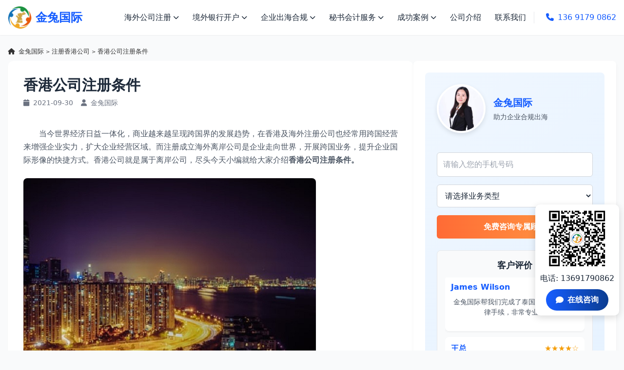

--- FILE ---
content_type: text/html; charset=UTF-8
request_url: https://www.jintuguoji.com/515.html
body_size: 13472
content:
<!DOCTYPE html>
<html lang="zh-CN">
  <head>
  <meta charset="UTF-8">
  <meta name="viewport" content="width=device-width, initial-scale=1.0">
  <title>
  香港公司注册条件-金兔国际  </title>
  <meta name="keywords" content="注册香港公司" />
<meta name="description" content="　　当今世界经济日益一体化，商业越来越呈现跨国界的发展趋势，在香港及海外注册公司也经常用跨国经营来增强企业实力，扩大企业经营区域。而注册成立海外离岸公司是企业走向世界，开展跨国业务，提升企业国际形像的快捷方式。香港公司就是属于离岸公司，尽头今天小编就给大家介绍香港公司注册条件。 　　香港公..." />
    <link rel="shortcut icon" href="https://www.jintuguoji.com/favicon.ico" type="image/x-icon" />
  <script src="https://cdn.tailwindcss.com"></script>
  <link href="https://cdnjs.cloudflare.com/ajax/libs/font-awesome/6.7.2/css/all.min.css" rel="stylesheet">
  <script>
    tailwind.config = {
      theme: {
        extend: {
          colors: {
            primary: '#165DFF',
            secondary: '#FFD700',
            dark: '#1D2939',
            light: '#F9FAFB'
          },
          fontFamily: {
            inter: ['Inter', 'system-ui', 'sans-serif'],
          },
        },
      }
    }
  </script>
  <style type="text/tailwindcss">

    @layer utilities {
               /* 保持原有样式不变 */
       .content-auto {
        content-visibility: auto;
      }

      .text-shadow {
        text-shadow: 0 2px 4px rgba(0, 0, 0, 0.1);
      }

      .transition-navbar {
        transition: background-color 0.3s, box-shadow 0.3s;
      }

      .scrollbar-hide {
        -ms-overflow-style: none;
        scrollbar-width: none;
      }

      .scrollbar-hide::-webkit-scrollbar {
        display: none;
      }

      .animate-fadeIn {
        animation: fadeIn 0.5s ease-in-out;
      }

      @keyframes fadeIn {
        from {
          opacity: 0;
        }

        to {
          opacity: 1;
        }
      }

      .fixed-banner {
        position: fixed;
        bottom: 0;
        left: 0;
        right: 0;
        z-index: 50;
        background: rgba(255, 255, 255, 0.95);
        box-shadow: 0 -2px 10px rgba(0, 0, 0, 0.1);
      }

      /* 新添加的样式 */
      .dropdown-content {
        display: none;
        position: absolute;
        background-color: white;
        min-width: 200px;
        box-shadow: 0px 8px 16px 0px rgba(0, 0, 0, 0.2);
        z-index: 1;
        border-radius: 0.375rem;
      }

      .dropdown:hover .dropdown-content,
      .dropdown.active .dropdown-content {
        display: block;
      }

      .service-item {
        display: flex;
        flex-direction: column;
      }

      .service-item img {
        width: 100%;
        height: 160px;
        object-fit: cover;
        border-radius: 0.5rem 0.5rem 0 0;
      }

      .certificate-slide {
        position: relative;
        overflow: hidden;
        height: 300px;
      }

      .certificate-item {
        position: absolute;
        width: 100%;
        transition: transform 0.8s ease-in-out;
      }

      .testimonial-container {
        position: relative;
        height: 180px;
        overflow: hidden;
      }

      .testimonial-item {
        position: absolute;
        width: 100%;
        transition: transform 0.8s ease-in-out;
      }

      .promise-container {
        background: white;
        border-radius: 0.5rem;
        box-shadow: 0 4px 6px rgba(0, 0, 0, 0.1);
        padding: 20px;
        display: flex;
        align-items: center;
        height: 100%;
      }

      .promise-icon {
        margin-right: 20px;
        flex-shrink: 0;
      }

      .consultation-box {
        position: fixed;
        right: 20px;
        bottom: 20px;
        z-index: 100;
        background: white;
        border-radius: 10px;
        box-shadow: 0 4px 15px rgba(0, 0, 0, 0.15);
        padding: 15px;
        display: flex;
        flex-direction: column;
        align-items: center;
      }

      .consultation-btn {
        background: linear-gradient(to right, #165DFF, #0b3d91);
        color: white;
        border: none;
        padding: 10px 20px;
        border-radius: 30px;
        font-weight: bold;
        cursor: pointer;
        transition: all 0.3s;
        display: flex;
        align-items: center;
        margin-top: 10px;
      }

      .consultation-btn:hover {
        transform: translateY(-3px);
        box-shadow: 0 5px 15px rgba(22, 93, 255, 0.4);
      }

      .consultation-btn i {
        margin-right: 8px;
      }

      .mobile-submenu {
        display: none;
        background: #f9f9f9;
        padding-left: 30px;
      }

      .mobile-submenu.active {
        display: block;
      }

      .mobile-submenu a {
        display: block;
        padding: 10px 15px;
        border-bottom: 1px solid #eee;
      }
	  	   /* 新的悬浮咨询框样式 */
      .new-consultation-box {
        position: fixed;
        right: 10px;
        bottom: 10%;
        z-index: 100;
        background: white;
        border-radius: 10px;
        box-shadow: 0 4px 15px rgba(0, 0, 0, 0.15);
        padding: 10px;
        display: flex;
        flex-direction: column;
        align-items: center;
      }
 @media (max-width: 767px) {
	 .new-consultation-box {display:none;}
 }
      .new-consultation-box img {
        width: 120px;
        height: 120px;
        margin-bottom: 10px;
      }

      .new-consultation-box p {
        margin-bottom: 10px;
		
      }

      .new-consultation-btn {
        background: linear-gradient(to right, #165DFF, #0b3d91);
        color: white;
        border: none;
        padding: 10px 20px;
        border-radius: 30px;
        font-weight: bold;
        cursor: pointer;
        transition: all 0.3s;
        display: flex;
        align-items: center;
      }

      .new-consultation-btn:hover {
        transform: translateY(-3px);
        box-shadow: 0 5px 15px rgba(22, 93, 255, 0.4);
      }

      .new-consultation-btn i {
        margin-right: 8px;
      }
 .yinyong{padding-left:15px; font-size:15px; color:#666; border-left:5px solid #f3f3f3 ;}
.yinyong p{font-size:15px; line-height:1.4;color:#666;}	  
	        /* 文章页面样式 */
		.breadcrumb{font-size:.8rem;margin-bottom:10px;color:#333333;}
		.breadcrumb a {
		  color: #333333;
		}
		.breadcrumb a:hover {
		  text-decoration: underline;
		}
		
		.truncate {
		  overflow: hidden;
		  text-overflow: ellipsis;
		  white-space: nowrap;
		}
      .article-content h3 { font-size: 1.5rem; font-weight: 600; margin-top: 2rem; margin-bottom: 1rem; padding-bottom: 0.5rem; border-bottom: 1px solid #e5e7eb; color: #1d2939; background: url(/img/a-right.png) no-repeat left center;}
      .article-content p { margin-bottom: 1.25rem; line-height: 1.7; color: #4b5563; }
      .article-content img { max-width: 100%!important; height: auto; border-radius: 0.5rem; margin: 1.5rem 0; box-shadow: 0 4px 6px rgba(0,0,0,0.05); }
      .article-content .size-full{width:auto;min-width:600px;}
         .article-content a{color:#165DFF;}
      @media (max-width: 767px) {
	  .article-content .size-full{min-width:75%;}
	  .article-content h3{font-size:1.2rem; background:none;padding-left:0;}
 }
      .article-content ul { list-style-type: disc; padding-left: 1.5rem; margin-bottom: 1.5rem; }
      .article-content li { margin-bottom: 0.5rem; line-height: 1.7; }
      .article-content blockquote { border-left: 4px solid #165DFF; background-color: #f9fafb; padding: 1.5rem; margin: 1.5rem 0; border-radius: 0.25rem; }
      .article-content .tags { display: flex; flex-wrap: wrap; gap: 0.5rem; margin-top: 2rem; }
      .article-content .tag { background-color: #e0f2fe; color: #165DFF; padding: 0.25rem 0.75rem; border-radius: 9999px; font-size: 0.875rem; }
      .article-nav { display: flex; justify-content: space-between; margin-top: 2rem; padding-top: 1.5rem; border-top: 1px solid #e5e7eb; }
      .article-nav a { color: #165DFF; font-weight: 500; }
      
      /* 边栏样式 */
      .sidebar-widget { background: white; border-radius: 0.5rem; box-shadow: 0 4px 6px rgba(0,0,0,0.05); padding: 1.5rem; margin-bottom: 1.5rem; }
      .sidebar-widget h3 { font-size: 1.25rem; font-weight: 600; margin-bottom: 1rem; padding-bottom: 0.5rem; border-bottom: 2px solid #165DFF; color: #1d2939; }
      .consultant-card { text-align: center; padding: 1.5rem; background: linear-gradient(135deg, #f0f7ff, #e6f2ff); border-radius: 0.5rem; margin-bottom: 1.5rem; }
      .consultant-card img { width: 100px; height: 100px; border-radius: 50%; object-fit: cover; border: 4px solid white; box-shadow: 0 4px 10px rgba(0,0,0,0.1); margin: 0 auto 1rem; }
      .consultant-card h4 { font-size: 1.5rem; font-weight: 700; color: #165DFF; margin-bottom: 0.5rem; }
      .consultant-card p { color: #4b5563; margin-bottom: 1rem; }
      .service-list { display: grid; grid-template-columns: repeat(2, 1fr); gap: 0.75rem; }
      .service-list a { display: block; padding: 0.75rem; background: #f9fafb; border-radius: 0.375rem; color: #4b5563; font-size: 0.875rem; text-align: center; transition: all 0.3s; }
      .service-list a:hover { background: #e0f2fe; color: #165DFF; transform: translateY(-2px); }
      .article-item { display: flex; gap: 1rem; margin-bottom: 1rem; padding-bottom: 1rem; border-bottom: 1px solid #e5e7eb; }
      .article-item:last-child { border-bottom: none; margin-bottom: 0; padding-bottom: 0; }
      .article-item img { width: 80px; height: 60px; object-fit: cover; border-radius: 0.25rem; }
      .article-item .content { flex: 1; }
      .article-item h4 { font-size: 0.95rem; font-weight: 600; margin-bottom: 0.25rem; }
      .article-item .date { font-size: 0.75rem; color: #6b7280; }
      .form-group { margin-bottom: 1rem; }
      .form-group label { display: block; margin-bottom: 0.5rem; font-size: 0.875rem; color: #4b5563; }
      .form-group input, .form-group select { width: 100%; padding: 0.75rem; border: 1px solid #d1d5db; border-radius: 0.375rem; }
      .form-submit { width: 100%; background: linear-gradient(to right, #165DFF, #0b3d91); color: white; border: none; padding: 0.75rem; border-radius: 0.375rem; font-weight: 600; cursor: pointer; transition: all 0.3s; }
      .form-submit:hover { background: linear-gradient(to right, #0b3d91, #165DFF); transform: translateY(-2px); }
      
      /* 客户评价滚动样式 */
      .client-testimonials {
        margin-top: 1.5rem;
        padding: 1rem;
        background: #f9fafb;
        border-radius: 0.5rem;
        border: 1px solid #e5e7eb;
      }
      .client-testimonials h4 {
        font-size: 1.125rem;
        font-weight: 600;
        margin-bottom: 0.75rem;
        color: #1d2939;
        text-align: center;
      }
      .client-testimonials-container {
        height: 180px;
        overflow: hidden;
        position: relative;
      }
      .client-testimonials-slider {
        position: absolute;
        width: 100%;
        transition: transform 0.8s ease-in-out;
      }
      .client-testimonial-item {
        padding: 0.75rem;
        background: white;
        border-radius: 0.5rem;
        box-shadow: 0 2px 4px rgba(0,0,0,0.05);
        margin-bottom: 0.75rem;
      }
      .client-testimonial-header {
        display: flex;
        justify-content: space-between;
        align-items: center;
        margin-bottom: 0.5rem;
      }
      .client-name {
        font-weight: 600;
        color: #165DFF;
      }
      .client-rating {
        color: #f59e0b;
      }
      .client-content {
        font-size: 0.875rem;
        color: #4b5563;
        line-height: 1.5;
      }
      
      /* 客服表单布局修改 */
      .consultant-info {
        display: flex;
        align-items: center;
        margin-bottom: 1.5rem;
      }
      .consultant-image {
        flex-shrink: 0;
        margin-right: 1rem;
      }
      .consultant-text {
        text-align: left;
      }
      .consultant-text h4 {
        font-size: 1.25rem;
        margin-bottom: 0.25rem;
        color: #165DFF;
      }
      .consultant-text p {
        color: #4b5563;
        font-size: 0.875rem;
      }
      
      .form-group {
        margin-bottom: 1rem;
      }
      .form-group input, .form-group select {
        width: 100%;
        padding: 0.75rem;
        border: 1px solid #d1d5db;
        border-radius: 0.375rem;
        background: #fff;
      }
      .form-submit {
        background: linear-gradient(to right, #ff6b35, #ff9e44);
        color: white;
        border: none;
        padding: 0.75rem;
        border-radius: 0.375rem;
        font-weight: 600;
        cursor: pointer;
        transition: all 0.3s;
        width: 100%;
      }
      .form-submit:hover {
        background: linear-gradient(to right, #ff9e44, #ff6b35);
        transform: translateY(-2px);
      }
    }
</style>

<!-- Global site tag (gtag.js) - Google Analytics -->
<!--<script async src="https://www.googletagmanager.com/gtag/js?id=UA-154713009-1"></script>-->
<script>
  window.dataLayer = window.dataLayer || [];
  function gtag(){dataLayer.push(arguments);}
  gtag('js', new Date());

  gtag('config', 'UA-154713009-1');
</script>


<!--google Global site tag (gtag.js) - Google Ads: 685024388 -->
<!--<script async src="https://www.googletagmanager.com/gtag/js?id=AW-685024388"></script>-->
<script>
  window.dataLayer = window.dataLayer || [];
  function gtag(){dataLayer.push(arguments);}
  gtag('js', new Date());
  gtag('config', 'AW-685024388');
</script>

<script>
    window.addEventListener("DOMContentLoaded", function(event) {
         document.querySelectorAll('#contactForm').forEach(function(e){
            e.addEventListener('click',function(){
                gtag('event', 'conversion', {'send_to': 'AW-685024388/fKr1CPyQocYaEITJ0sYC'});
            });
        });
        document.querySelectorAll('.new-consultation-btn').forEach(function(e){
            e.addEventListener('click',function(){
                gtag('event', 'conversion', {'send_to': 'AW-685024388/RCSzCKeJ5aMDEITJ0sYC'});
            });
        });
          document.querySelectorAll('#SendBtn').forEach(function(e){
            e.addEventListener('click',function(){
                gtag('event', 'conversion', {'send_to': 'AW-685024388/ywLCCKSJ5aMDEITJ0sYC'});
            });
        });
        document.querySelectorAll('.g-click').forEach(function(e){
            e.addEventListener('click',function(){
                gtag('event', 'conversion', {'send_to': 'AW-685024388/8jWACKGJ5aMDEITJ0sYC'});
            });
        });

    });
</script>

</head>

<body class="font-inter bg-gray-50 text-dark">

<header id="navbar" class="fixed w-full top-0 z-50 transition-navbar bg-white/95 shadow-sm">
    <div class="container mx-auto px-4 py-3 flex items-center justify-between"> 
    <!-- Logo -->
    <div class="flex items-center"> <a href="https://www.jintuguoji.com"> <img src="https://www.jintuguoji.com/img/hklogo.png" alt="金兔国际Logo - 企业出海服务专家" class="h-12 w-auto"></a> <a href="https://www.jintuguoji.com"><span class="ml-2 text-2xl font-bold text-primary">金兔国际</span></a> </div>

    <div class="md:hidden flex items-center text-primary font-medium"><a href="tel:13691790862"> <i class="fa fa-phone mr-2"></i> <span>136 9179 0862</span> </a></div>
    
  
    <nav class="hidden md:block">
        <ul class="flex items-center space-x-1">
        <li class="relative dropdown"> <a href="https://www.jintuguoji.com/liangongsizhuce/" class="px-3 py-2 flex items-center hover:text-primary transition-colors dropdown-toggle"> 海外公司注册 <i class="fa fa-chevron-down ml-1 text-xs"></i> </a>
            <div class="dropdown-content"> <a href="https://www.jintuguoji.com/xiangganggongsi" class="block px-4 py-2 hover:bg-gray-100" title="注册香港公司">香港公司注册</a> <a href="https://www.jintuguoji.com/thailand/" class="block px-4 py-2 hover:bg-gray-100" title="注册泰国公司">泰国公司注册</a> <a href="https://www.jintuguoji.com/yuenan/" class="block px-4 py-2 hover:bg-gray-100" title="注册越南公司">越南公司注册</a> <a href="https://www.jintuguoji.com/meiguo/" class="block px-4 py-2 hover:bg-gray-100" title="注册美国公司">美国公司注册</a> <a href="https://www.jintuguoji.com/xinjiapo/" class="block px-4 py-2 hover:bg-gray-100">新加坡公司注册</a> <a href="https://www.jintuguoji.com/malaysia/" title="注册马来西亚公司" class="block px-4 py-2 hover:bg-gray-100">马来西亚公司注册</a> <a href="https://www.jintuguoji.com/riben/" class="block px-4 py-2 hover:bg-gray-100">日本公司注册</a> <a href="https://www.jintuguoji.com/hanguo/" class="block px-4 py-2 hover:bg-gray-100">韩国公司注册</a> <a href="https://www.jintuguoji.com/kaiman/" class="block px-4 py-2 hover:bg-gray-100">开曼公司注册</a> <a href="https://www.jintuguoji.com/bvi/" class="block px-4 py-2 hover:bg-gray-100">BVI公司注册</a> </div>
          </li>
        
      
        <li class="relative dropdown"> <a href="https://www.jintuguoji.com/yinxingkaihu/" class="px-3 py-2 flex items-center hover:text-primary transition-colors dropdown-toggle"> 境外银行开户 <i class="fa fa-chevron-down ml-1 text-xs"></i> </a>
            <div class="dropdown-content"> <a href="https://www.jintuguoji.com/yinxingkaihu/" class="block px-4 py-2 hover:bg-gray-100">香港银行开户</a> <a href="javascript:void(0);" onclick="openZoosUrl();" class="block px-4 py-2 hover:bg-gray-100">美国银行开户</a> <a href="https://www.jintuguoji.com/sgkaihu/" class="block px-4 py-2 hover:bg-gray-100">新加坡银行开户</a>  </div>
          </li>
        

        <li class="relative dropdown"> <a href="" class="px-3 py-2 flex items-center hover:text-primary transition-colors dropdown-toggle"> 企业出海合规 <i class="fa fa-chevron-down ml-1 text-xs"></i> </a>
            <div class="dropdown-content"> <a href="https://www.jintuguoji.com/odi/" class="block px-4 py-2 hover:bg-gray-100"  title="odi境外投资备案">境外投资备案</a> <a href="javascript:void(0);" onclick="openZoosUrl();" class="block px-4 py-2 hover:bg-gray-100">海外财税合规</a> <a href="https://www.jintuguoji.com/vie/" class="block px-4 py-2 hover:bg-gray-100"  title="海外公司架构搭建">VIE架构搭建</a> <a href="javascript:void(0);" onclick="openZoosUrl();" class="block px-4 py-2 hover:bg-gray-100">海外市场调研</a> </div>
          </li>
 
        <li class="relative dropdown"> <a href="" class="px-3 py-2 flex items-center hover:text-primary transition-colors dropdown-toggle"> 秘书会计服务 <i class="fa fa-chevron-down ml-1 text-xs"></i> </a>
            <div class="dropdown-content"> <a href="https://www.jintuguoji.com/shenji/" title="香港公司审计" class="block px-4 py-2 hover:bg-gray-100">代理做账审计</a> <a href="https://www.jintuguoji.com/xianggangnianshen/"  title="香港公司年审" class="block px-4 py-2 hover:bg-gray-100">香港公司年审</a> <a href="javascript:void(0);" onclick="openZoosUrl();" class="block px-4 py-2 hover:bg-gray-100">海外财税合规</a> </div>
          </li>
        
      
        <li class="relative dropdown"> <a href="https://www.jintuguoji.com/chenggonganli/" class="px-3 py-2 flex items-center hover:text-primary transition-colors dropdown-toggle"> 成功案例 <i class="fa fa-chevron-down ml-1 text-xs"></i> </a>
            <div class="dropdown-content"> <a href="https://www.jintuguoji.com/case/liangongsi-case" title="海外公司注册案例" class="block px-4 py-2 hover:bg-gray-100">海外公司注册</a> <a href="https://www.jintuguoji.com/case/odi-case" title="odi备案案例" class="block px-4 py-2 hover:bg-gray-100">odi备案</a>  <a href="https://www.jintuguoji.com/case/hkgongsianli" title="香港公司注册案例" class="block px-4 py-2 hover:bg-gray-100">香港公司注册</a> <a href="https://www.jintuguoji.com/case/hkkaihu-case" title="境外银行开户案例" class="block px-4 py-2 hover:bg-gray-100">境外银行开户</a> </div>
          </li>
        

        <li> <a href="https://www.jintuguoji.com/gongsijieshao/"  title="金兔国际公司介绍" class="px-3 py-2 hover:text-primary transition-colors">公司介绍</a> </li>
        
  
        <li> <a href="https://www.jintuguoji.com/lianxiwomen/"  title="金兔国际联系方式" class="px-3 py-2 hover:text-primary transition-colors">联系我们</a> </li>
        

        <li class="ml-6 pl-6 border-l border-gray-200"> <a href="tel:13691790862" class="text-primary font-medium hover:underline"> <i class="fa fa-phone mr-2"></i>136 9179 0862 </a> </li>
      </ul>
      </nav>
    

    <button id="menuBtn" class="md:hidden text-dark focus:outline-none"> <i class="fa fa-bars text-2xl"></i> </button>
  </div>
    

    <div id="mobileMenu" class="md:hidden bg-white shadow-md hidden">
    <ul class="py-2">
        <li class="border-b border-gray-100"> <a href="https://www.jintuguoji.com/liangongsizhuce/" class="block px-4 py-3 hover:bg-gray-50 flex justify-between items-center mobile-menu-toggle"
            data-target="submenu1"> 海外公司注册 <i class="fa fa-chevron-down"></i> </a>
        <div class="mobile-submenu" id="submenu1"> <a href="https://www.jintuguoji.com/xiangganggongsi" title="香港公司注册">香港公司注册</a> <a href="https://www.jintuguoji.com/thailand/" title="泰国公司注册">泰国公司注册</a> <a href="https://www.jintuguoji.com/yuenan/">越南公司注册</a> <a href="https://www.jintuguoji.com/meiguo/">美国公司注册</a> <a href="https://www.jintuguoji.com/xinjiapo/">新加坡公司注册</a> <a href="https://www.jintuguoji.com/malaysia/">马来西亚公司注册</a> <a href="https://www.jintuguoji.com/riben/">日本公司注册</a> <a href="https://www.jintuguoji.com/hanguo/">韩国公司注册</a> <a href="https://www.jintuguoji.com/kaiman/">开曼公司注册</a> <a href="https://www.jintuguoji.com/bvi/">BVI公司注册</a> </div>
      </li>
        <li class="border-b border-gray-100"> <a href="https://www.jintuguoji.com/yinxingkaihu/" class="block px-4 py-3 hover:bg-gray-50 flex justify-between items-center mobile-menu-toggle"
            data-target="submenu2"> 境外银行开户 <i class="fa fa-chevron-down"></i> </a>
        <div class="mobile-submenu" id="submenu2"> <a href="https://www.jintuguoji.com/yinxingkaihu/" class="block px-4 py-2 hover:bg-gray-100">香港银行开户</a> <a href="javascript:void(0);" onclick="openZoosUrl();" class="block px-4 py-2 hover:bg-gray-100">美国银行开户</a> <a href="https://www.jintuguoji.com/sgkaihu/" class="block px-4 py-2 hover:bg-gray-100">新加坡银行开户</a>  </div>
      </li>
        <li class="border-b border-gray-100"> <a  href="javascript:;" rel="nofollow"  class="block px-4 py-3 hover:bg-gray-50 flex justify-between items-center mobile-menu-toggle"
            data-target="submenu3"> 企业出海合规 <i class="fa fa-chevron-down"></i> </a>
        <div class="mobile-submenu" id="submenu3"> <a href="https://www.jintuguoji.com/odi/" title="境外投资备案" class="block px-4 py-2 hover:bg-gray-100">境外投资备案</a> <a href="javascript:void(0);" onclick="openZoosUrl();" class="block px-4 py-2 hover:bg-gray-100">海外财税合规</a> <a href="https://www.jintuguoji.com/vie/" class="block px-4 py-2 hover:bg-gray-100">VIE架构搭建</a> <a href="javascript:void(0);" onclick="openZoosUrl();" class="block px-4 py-2 hover:bg-gray-100">海外市场调研</a>  </div>
      </li>
        <li class="border-b border-gray-100"> <a href="javascript:;" rel="nofollow" class="block px-4 py-3 hover:bg-gray-50 flex justify-between items-center mobile-menu-toggle"
            data-target="submenu4"> 秘书会计服务 <i class="fa fa-chevron-down"></i> </a>
        <div class="mobile-submenu" id="submenu4"> <a href="https://www.jintuguoji.com/shenji/">代理做账审计</a> <a href="https://www.jintuguoji.com/xianggangnianshen/">香港公司年审</a> <a href="https://www.jintuguoji.com/haiwaicaishuihegui/">海外财税合规</a> </div>
      </li>
        <li class="border-b border-gray-100"> <a href="https://www.jintuguoji.com/chenggonganli/" class="block px-4 py-3 hover:bg-gray-50 flex justify-between items-center mobile-menu-toggle"
            data-target="submenu5"> 成功案例 <i class="fa fa-chevron-down"></i> </a>
        <div class="mobile-submenu" id="submenu5"><a href="https://www.jintuguoji.com/case/liangongsi-case" title="海外公司注册案例" class="block px-4 py-2 hover:bg-gray-100">海外公司注册</a> <a href="https://www.jintuguoji.com/case/odi-case" title="odi备案案例" class="block px-4 py-2 hover:bg-gray-100" title="odi备案">odi备案</a>  <a href="https://www.jintuguoji.com/case/hkgongsianli" title="香港公司注册案例" class="block px-4 py-2 hover:bg-gray-100">香港公司注册</a> <a href="https://www.jintuguoji.com/case/hkkaihu-case" title="境外银行开户案例" class="block px-4 py-2 hover:bg-gray-100">境外银行开户</a></div>
      </li>
        <li class="border-b border-gray-100"> <a href="https://www.jintuguoji.com/gongsijieshao/" title="金兔国际公司介绍" class="block px-4 py-3 hover:bg-gray-50">公司介绍</a> </li>
        <li> <a href="https://www.jintuguoji.com/lianxiwomen/" title="金兔国际联系方式" class="block px-4 py-3 hover:bg-gray-50">联系我们</a> </li>
      </ul>
  </div>
  </header>
<main class="pt-16">
  <div class="container mx-auto px-4 py-8">
        <div class="breadcrumb">
            <i class="fa fa-home mr-1"></i>
            <a href="https://www.jintuguoji.com">金兔国际</a> <small>></small> <a href="https://www.jintuguoji.com/xiangganggongsi">注册香港公司</a> <small>></small> 香港公司注册条件        </div>
    <div class="flex flex-col lg:flex-row gap-8">
   
      <div class="w-full lg:w-2/3">
        <article class="bg-white rounded-xl shadow-sm p-6 md:p-8 article-content">
          <h1 class="text-3xl mb-2 font-bold">香港公司注册条件</h1>
          
          <div class="flex items-center text-gray-500 text-sm mb-10">
            <span class="mr-4"><i class="fa fa-calendar mr-1"></i> 2021-09-30</span>
            <span><i class="fa fa-user mr-1"></i> 金兔国际</span>
          </div>
                    
          <!-- 文章内容 -->
          <div class="article-content">
            <p>
	　　当今世界经济日益一体化，商业越来越呈现跨国界的发展趋势，在香港及海外注册公司也经常用跨国经营来增强企业实力，扩大企业经营区域。而注册成立海外离岸公司是企业走向世界，开展跨国业务，提升企业国际形像的快捷方式。香港公司就是属于离岸公司，尽头今天小编就给大家介绍<strong>香港公司注册条件。</strong></p>
<p style="text-align: center;">
	<strong><img decoding="async" src="https://www.jintuguoji.com/uploads/allimg/200707/2-200FH31K3608.jpg" style="width: 600px; height: 398px;" alt="香港公司注册条件" /></strong></p>
<h3>
	<strong>　　香港公司注册条件</strong></h3>
<p>
	　　1、公司名称</p>
<p>
	　　香港《公司条例》对公司名称的一般规定如下：</p>
<p>
	　　(a)、公司可使用英文名称、中文名称、英文名称与中文名称同时注册，但不得使用英文与中文组合而成的名称</p>
<p>
	　　(b)、公司英文名称必须以&ldquo;Limited&rdquo;结尾，中文名称必须以&ldquo;有限公司&rdquo;结尾。</p>
<p>
	　　如公司名称包含以下的字及词，必须先获得行政长官同意才可使用：</p>
<p>
	　　(01)Building society　(02)Chamber of commerce　(03)Cooperative　(04)Kaifong　(05)Mass transit　(06)Underground railway　(07)Municipal　(08)Tourist association　(09)Trustee　(10)Savings　(11)市政　(12)地下铁路　(13)地铁　(14)合作　(15)受托　(16)建屋合作社　(17)受托人　(18)商会　(19)信托　(20)旅游协会　(21)街坊　(22)总商会　(23)储蓄</p>
<p>
	　　2、公司股东 (至少一位)</p>
<p>
	　　3、公司董事 (至少一位)</p>
<p>
	　　股东及董事可以是同一个主体，此主体可以是自然人或有限公司。</p>
<p>
	　　自然人可为任何国籍人士，但必须年满18周岁 (未解除破产令的破产人或精神不健全者除外)</p>
<p>
	　　有限公司可为任何注册地的有限公司</p>
<p>
	　　4、法定秘书 (必须是香港公司或香港人)</p>
<p>
	　　5、商业注册地址 (必须是香港地址)</p>
<p>
	　　用于接收政府公函及通知，公司无须特别租购专门物业，但不得只用邮政信箱作为商业注册地址。</p>
<p>
	　　6、注册资本 (香港公司法规定：标准注册资本为10,000港币)</p>
<h3>
	　　注册香港公司所需资料</h3>
<p>
	　　1、公司名称;</p>
<p>
	　　2、注册资本 (香港公司法规定：标准注册资本为10,000港币)</p>
<p>
	　　3、股东和董事身份证明复印件;</p>
<p>
	　　4、各股东持股比例;</p>
<p>
	　　5、股东和董事的常住地址及联系方式;</p>
<p style="text-align: center;">
	<img decoding="async" src="https://www.jintuguoji.com/uploads/allimg/200707/2-200FH31SK61.jpg" style="width: 600px; height: 321px;" alt="香港公司注册条件" /></p>
<h3>
	　　香港公司注册全套法定资料</h3>
<p>
	　　根据《香港公司法定条例》第32章规定，公司成立后的全套法定资料如下：</p>
<p>
	　　1、公司注册证书</p>
<p>
	　　2、商业登记证 (从公司成立日起为期一年的有效期，按年续期)</p>
<p>
	　　3、《组织大纲及章程细则》 (一般为18册)</p>
<p>
	　　4、公司原子章及签名章 (各1枚，用以签署支票或其他文件)</p>
<p>
	　　5、公司钢印 (1枚)</p>
<p>
	　　6、股票簿</p>
<p>
	　　7、公司法定文件簿 (statutory book)，其中包括：</p>
<p>
	　　(a) 会议记录簿 (minutes book)</p>
<p>
	　　(b) 股东登记册 (register of members)</p>
<p>
	　　(c) 股份转让登记册 (register of transfer)</p>
<p>
	　　(d) 董事登记册 (register of directors)</p>
<p>
	　　(e) 公司秘书登记册 (register of secretaries)</p>
<p>
	　　(f) 抵押登记册 (register of charges)</p>
<p>
	　　8、以上文件配有一个&quot;珍贵硬盒&quot;,俗称&quot;绿盒&quot;</p>
<p>
	<strong>　　深圳金兔国际商务有限公司</strong></p>
<p>
	　　金兔国际是一家香港秘书持牌公司，专业代理注册香港公司、海外离岸公司，香港公司开户无需过港，视频开户，审计报税，公司年审，出口报税等。</p>
<p>
	　　上述就是小编给大家介绍的&ldquo;<strong>香港公司注册条件</strong>&rdquo;相关内容，如果大家想要了解更多的话，随时都可以咨询我们金兔国际在线客服。</p>
          </div>
          
          <!-- 标签 -->
          <div class="tags">
                      </div>
          
          <!-- 文章导航 -->
          <div class="article-nav">
            <div class="prev-post"><a href="https://www.jintuguoji.com/659.html" rel="prev"><i class="fa fa-arrow-left mr-2"></i> 香港公司业务性质（经营范围）参考</a></div>
            <div class="next-post"><a href="https://www.jintuguoji.com/331.html" rel="next">注册香港公司中有限和无限公司的区别 <i class="fa fa-arrow-right ml-2"></i></a></div>
          </div>
          <section class="py-8">
    <div class="container mx-auto">
        <h3 class="text-xl mb-12 pl-5">专业团队服务</h3>
        <div class="professional-consultants">
            <div class="grid grid-cols-2 md:grid-cols-4 gap-6">
                <div class="bg-white rounded-lg shadow-sm overflow-hidden hover:shadow-md transition-shadow">
                    <img src="https://www.jintuguoji.com/img/index/images/adviser01.jpg" alt="金兔国际企业出海顾问" class="w-full h-62 object-cover">
                    <div class="p-2">
                        <h4 class="text-lg font-semibold mb-1">Lucky Lee</h4>
                        <p class="text-gray-600 text-sm mb-4">12年海外公司注册经验，帮助600+企业合规出海</p>
                        <a href="javascript:void(0);" onclick="openZoosUrl();" rel="nofollow" class="inline-block  text-primary font-medium hover:underline"> 立即咨询 <i class="fa fa-arrow-right ml-1"></i> </a>
                    </div>
                </div>
                
             
                <div class="bg-white rounded-lg shadow-sm overflow-hidden hover:shadow-md transition-shadow">
                    <img src="https://www.jintuguoji.com/img/index/images/adviser02.jpg" alt="金兔国际东南亚公司注册顾问" class="w-full h-62 object-cover">
                    <div class="p-2">
                        <h4 class="text-lg font-semibold mb-1">Mila</h4>
                        <p class="text-gray-400 text-sm mb-4">8年海外财税经验，精通香港、泰国东南亚国际税务规划</p>
                        <a href="javascript:void(0);" onclick="openZoosUrl();" rel="nofollow" class="inline-block text-primary font-medium hover:underline"> 立即咨询 <i class="fa fa-arrow-right ml-1"></i> </a>
                    </div>
                </div>
            
                <div class="bg-white rounded-lg shadow-sm overflow-hidden hover:shadow-md transition-shadow">
                    <img src="https://www.jintuguoji.com/img/index/images/adviser03.jpg" alt="金兔国际odi备案顾问" class="w-full h-62 object-cover">
                    <div class="p-2">
                        <h4 class="text-lg font-semibold mb-1">Bella</h4>
                        <p class="text-gray-400 text-sm mb-4">10年企业出海经验，擅长ODI备案、VIE架构、海外公司注册</p>
                        <a href="javascript:void(0);" onclick="openZoosUrl();" rel="nofollow" class="inline-block text-primary font-medium hover:underline"> 立即咨询 <i class="fa fa-arrow-right ml-1"></i> </a>
                    </div>
                </div>
                
           
                <div class="bg-white rounded-lg shadow-sm overflow-hidden hover:shadow-md transition-shadow">
                    <img src="https://www.jintuguoji.com/img/index/images/adviser04.jpg" alt="金兔国际境外银行开户顾问" class="w-full h-62 object-cover">
                    <div class="p-2">
                        <h4 class="text-lg font-semibold mb-1">Tree Lee</h4>
                        <p class="text-gray-400 text-sm mb-4">11年境外银行开户经验，熟悉全球主要银行政策</p>
                        <a href="javascript:void(0);" onclick="openZoosUrl();" rel="nofollow" class="inline-block text-primary font-medium hover:underline"> 立即咨询 <i class="fa fa-arrow-right ml-1"></i> </a>
                    </div>
                </div>
          
                <div class="bg-white rounded-lg shadow-sm overflow-hidden hover:shadow-md transition-shadow">
                    <img src="https://www.jintuguoji.com/img/index/images/adviser05.jpg" alt="金兔国际越南公司注册顾问" class="w-full h-62 object-cover">
                    <div class="p-2">
                        <h4 class="text-lg font-semibold mb-1">Cathy</h4>
                        <p class="text-gray-400 text-sm mb-4">8年东南亚市场经验，专注泰国、越南市场</p>
                        <a href="javascript:void(0);" onclick="openZoosUrl();" rel="nofollow" class="inline-block text-primary font-medium hover:underline"> 立即咨询 <i class="fa fa-arrow-right ml-1"></i> </a>
                    </div>
                </div>
                
          
                <div class="bg-white rounded-lg shadow-sm overflow-hidden hover:shadow-md transition-shadow">
                    <img src="https://www.jintuguoji.com/img/index/images/adviser06.jpg" alt="金兔国际泰国公司注册顾问" class="w-full h-62 object-cover">
                    <div class="p-2">
                        <h4 class="text-lg font-semibold mb-1">Emily Liu</h4>
                        <p class="text-gray-400 text-sm mb-4">6年美国、泰国印尼出海经验，精通海外公司业务拓展</p>
                        <a href="javascript:void(0);" onclick="openZoosUrl();" rel="nofollow" class="inline-block text-primary font-medium hover:underline"> 立即咨询 <i class="fa fa-arrow-right ml-1"></i> </a>
                    </div>
                </div>
    
                <div class="bg-white rounded-lg shadow-sm overflow-hidden hover:shadow-md transition-shadow">
                    <img src="https://www.jintuguoji.com/img/index/images/adviser07.jpg" alt="金兔国际海外公司注册顾问" class="w-full h-62 object-cover">
                    <div class="p-2">
                        <h4 class="text-lg font-semibold mb-1">Julia Sung</h4>
                        <p class="text-gray-400 text-sm mb-4">7年欧洲市场经验，擅长美国、英国、德国公司注册</p>
                        <a href="javascript:void(0);" onclick="openZoosUrl();" rel="nofollow" class="inline-block text-primary font-medium hover:underline"> 立即咨询 <i class="fa fa-arrow-right ml-1"></i> </a>
                    </div>
                </div>
                <div class="bg-white rounded-lg shadow-sm overflow-hidden hover:shadow-md transition-shadow">
                    <img src="https://www.jintuguoji.com/img/index/images/adviser08.jpg" alt="金兔国际海外公司注册顾问" class="w-full h-62 object-cover">
                    <div class="p-2">
                        <h4 class="text-lg font-semibold mb-1">Jimmy</h4>
                        <p class="text-gray-400 text-sm mb-4">7年东南亚、日韩出海经验，精通东南亚法律法规</p>
                        <a href="javascript:void(0);" onclick="openZoosUrl();" rel="nofollow" class="inline-block text-primary font-medium hover:underline"> 立即咨询 <i class="fa fa-arrow-right ml-1"></i> </a>
                    </div>
                </div>
            </div>
        </div>
    </div>
</section>
        </article>
         
      </div>
      
      <!-- 右侧边栏 -->
            <script>
       // 表单提交

		document.getElementById('contactForm').addEventListener('submit', function(e) {
			e.preventDefault();
			
			const formData = new FormData(this);
			fetch(this.action, {
				method: 'POST',
				body: formData
			})
			.then(response => response.json())
			.then(data => {
				if (data.status === 'mail_sent') {
					alert('感谢您的留言，我们的顾问将尽快与您联系！');
					this.reset();
				} else {
					alert('提交失败，请重试');
					console.error(data);
				}
			})
			.catch(error => {
				alert('感谢您的留言，我们的顾问将尽快与您联系！');
				console.error('Error:', error);
			});
		});
</script>
<div class="w-full lg:w-1/3"> 
        <div class="sidebar-widget">
          <div class="consultant-card">
            <div class="consultant-info">
              <div class="consultant-image"> <img src="https://www.jintuguoji.com/img/index/images/adviser01.jpg" alt="金兔国际专业顾问" class="w-16 h-16 rounded-full object-cover"> </div>
              <div class="consultant-text">
                <h4>金兔国际</h4>
                <p>助力企业合规出海</p>
              </div>
            </div>
            <form class="mt-4" aid="contactForm" ction="#wpcf7-f6014-o1"  method="post" >
              <input type="hidden" name="_wpcf7" value="6021" />
              <input type="hidden" name="_wpcf7_version" value="6.0.6" />
              <input type="hidden" name="_wpcf7_locale" value="zh_CN" />
              <input type="hidden" name="_wpcf7_unit_tag" value="wpcf7-f6021-o1" />
              <input type="hidden" name="_wpcf7_container_post" value="0" />
              <input type="hidden" name="_wpcf7_posted_data_hash" value="" />
              <input type="hidden" name="text-835" value="文章右侧表单留言" />
              <div class="form-group">
                <input type="tel" id="phone" name="tel-57"  placeholder="请输入您的手机号码" required>
              </div>
              <div class="form-group">
                <select id="service" required>
                  <option value="" name="text-266" disabled selected>请选择业务类型</option>
                  <option value="境外投资备案" name="text-266">境外投资备案（ODI）</option>
                  <option value="香港公司业务" name="text-266">香港公司业务</option>
                  <option value="泰国公司业务" name="text-266">泰国公司业务</option>
                  <option value="越南公司业务" name="text-266">越南公司业务</option>
                  <option value="代理审计报税" name="text-266">代理审计报税</option>
                  <option value="海外公司注册" name="text-266">海外公司注册</option>
                  <option value="海外公司年审" name="text-266">海外公司年审</option>
                  <option value="其他业务" name="text-266">其他业务</option>
                </select>
              </div>
              <button type="submit" class="form-submit">免费咨询专属顾问</button>
            </form>
            
            <!-- 客户评价 -->
            <div class="client-testimonials">
              <h4>客户评价</h4>
              <div class="client-testimonials-container">
                <div class="client-testimonials-slider">
                  <div class="client-testimonial-item">
                    <div class="client-testimonial-header"> <span class="client-name">张先生</span> <span class="client-rating">★★★★★</span> </div>
                    <p class="client-content">服务专业高效，一周就完成了泰国公司注册！</p>
                  </div>
                  <div class="client-testimonial-item">
                    <div class="client-testimonial-header"> <span class="client-name">James Wilson</span> <span class="client-rating">★★★★★</span> </div>
                    <p class="client-content">金兔国际帮我们完成了泰国建厂的所有法律手续，非常专业。</p>
                  </div>
                  <div class="client-testimonial-item">
                    <div class="client-testimonial-header"> <span class="client-name">王总</span> <span class="client-rating">★★★★☆</span> </div>
                    <p class="client-content">泰国公司注册比预想的复杂，多亏有专业团队协助。</p>
                  </div>
                  <div class="client-testimonial-item">
                    <div class="client-testimonial-header"> <span class="client-name">Sophie Martin</span> <span class="client-rating">★★★★★</span> </div>
                    <p class="client-content">BOI申请非常顺利，节省了大量时间和成本。</p>
                  </div>
                  <div class="client-testimonial-item">
                    <div class="client-testimonial-header"> <span class="client-name">李女士</span> <span class="client-rating">★★★★★</span> </div>
                    <p class="client-content">境外投资备案流程清晰，顾问非常耐心解答所有问题。</p>
                  </div>
                  <div class="client-testimonial-item">
                    <div class="client-testimonial-header"> <span class="client-name">Robert Chen</span> <span class="client-rating">★★★★☆</span> </div>
                    <p class="client-content">ODI备案服务专业，流程透明，值得信赖。</p>
                  </div>
                  <div class="client-testimonial-item">
                    <div class="client-testimonial-header"> <span class="client-name">陈经理</span> <span class="client-rating">★★★★★</span> </div>
                    <p class="client-content">香港公司注册+银行开户一站式服务，省心省力！</p>
                  </div>
                  <div class="client-testimonial-item">
                    <div class="client-testimonial-header"> <span class="client-name">Emma Zhang</span> <span class="client-rating">★★★★★</span> </div>
                    <p class="client-content">海外公司注册服务非常专业，顾问响应迅速。</p>
                  </div>
                  <div class="client-testimonial-item">
                    <div class="client-testimonial-header"> <span class="client-name">赵女士</span> <span class="client-rating">★★★★★</span> </div>
                    <p class="client-content">越南公司注册全程指导，文件准备非常专业。</p>
                  </div>
                  <div class="client-testimonial-item">
                    <div class="client-testimonial-header"> <span class="client-name">Michael Liu</span> <span class="client-rating">★★★★☆</span> </div>
                    <p class="client-content">泰国公司注册和银行开户服务高效，推荐！</p>
                  </div>
                  <div class="client-testimonial-item">
                    <div class="client-testimonial-header"> <span class="client-name">刘总</span> <span class="client-rating">★★★★★</span> </div>
                    <p class="client-content">泰国BOI申请+建厂规划一站式服务，完美！</p>
                  </div>
                  <div class="client-testimonial-item">
                    <div class="client-testimonial-header"> <span class="client-name">Olivia Wang</span> <span class="client-rating">★★★★★</span> </div>
                    <p class="client-content">香港公司注册和审计服务专业高效，非常满意。</p>
                  </div>
                </div>
              </div>
            </div>
          </div>
        </div>
        <script>

             // 客户评价滚动效果
    let currentClientIndex = 0;
    const clientTestimonials = document.querySelectorAll('.client-testimonial-item');
    const clientSlider = document.querySelector('.client-testimonials-slider');
    
    if (clientSlider && clientTestimonials.length > 0) {
      const itemHeight = clientTestimonials[0].offsetHeight + 16; // 16px 是margin-bottom
      
      setInterval(() => {
        currentClientIndex = (currentClientIndex + 1) % clientTestimonials.length;
        clientSlider.style.transform = `translateY(-${currentClientIndex * itemHeight}px)`;
      }, 3000);
    }
	  
    let caseIndex = 0;
    const caseContainer = document.querySelector('.customer-case-container');
    const caseItems = document.querySelectorAll('.customer-case-item');
    const itemWidth = caseItems[0].offsetWidth + 32; // 32 是 margin-right 的值

    function prevCase() {
      if (caseIndex > 0) {
        caseIndex--;
        caseContainer.style.transform = `translateX(-${caseIndex * itemWidth}px)`;
      }
    }

    function nextCase() {
      if (caseIndex < caseItems.length - 4) {
        caseIndex++;
        caseContainer.style.transform = `translateX(-${caseIndex * itemWidth}px)`;
      }
    }
        </script> 
        
        <!-- 热门国家/地区 -->
        <div class="sidebar-widget">
          <h3>热门业务</h3>
          <div class="service-list"> <a href="https://www.jintuguoji.com/odi/">ODI境外投资备案</a> <a href="https://www.jintuguoji.com/xiangganggongsi">香港公司注册</a> <a href="https://www.jintuguoji.com/xianggangnianshen/">香港公司年审</a> <a href="https://www.jintuguoji.com/shenji/">香港公司审计报税</a> <a href="https://www.jintuguoji.com/thailand/">泰国公司注册</a> <a href="https://www.jintuguoji.com/yuenan/">越南公司注册</a> <a href="https://www.jintuguoji.com/xinjiapo/">新加坡公司注册</a> <a href="https://www.jintuguoji.com/meiguo/">美国公司注册</a> <a href="https://www.jintuguoji.com/yingguo/">英国公司注册</a> <a href="https://www.jintuguoji.com/riben/">日本公司注册</a> <a href="https://www.jintuguoji.com/indonesia/">印尼公司注册</a> <a href="https://www.jintuguoji.com/malaysia/">马来公司注册</a> <a href="https://www.jintuguoji.com/bvi/">BVI公司注册</a> <a href="https://www.jintuguoji.com/kaiman/">开曼公司注册</a> <a href="https://www.jintuguoji.com/deguo/">德国公司注册</a> <a href="https://www.jintuguoji.com/faguo/">法国公司注册</a> </div>
        </div>
        
        <!-- 相关文章 -->
        <div class="sidebar-widget">
          <h3>相关文章</h3>
          <div class="space-y-4">
                        <div class="related-article">
              <h4 class="text-lg"><a class="text-black" href="https://www.jintuguoji.com/9321.html" class="text-primary hover:text-blue-800">
                2026香港公司注册后税务合规最新政策，持牌秘书代理服务商教你轻松应对                </a></h4>
              <p class="text-gray-400 text-sm">2026年香港税务监管进入数字化与全球化协同管控新阶段，BEPS2.0全球最低税规则全面落地、电子报税强制推行 [&he&hellip;</p>
            </div>
                        <div class="related-article">
              <h4 class="text-lg"><a class="text-black" href="https://www.jintuguoji.com/9319.html" class="text-primary hover:text-blue-800">
                2026年新政落地！香港公司年审流程简化，持牌秘书服务商办理更便捷                </a></h4>
              <p class="text-gray-400 text-sm">2026年香港公司合规监管进入“高效化+严标准”并行阶段，年审领域核心新政正式落地，全程电子化申报全面推行、资 [&he&hellip;</p>
            </div>
                        <div class="related-article">
              <h4 class="text-lg"><a class="text-black" href="https://www.jintuguoji.com/9317.html" class="text-primary hover:text-blue-800">
                2026年香港公司年审逾期后果严重！金兔国际代理服务商教你补救方法                </a></h4>
              <p class="text-gray-400 text-sm">2026年香港公司合规监管持续深化，电子化申报全面推行的同时，年审逾期处罚标准同步上调，逾期记录更纳入跨境信用 [&he&hellip;</p>
            </div>
                        <div class="related-article">
              <h4 class="text-lg"><a class="text-black" href="https://www.jintuguoji.com/9315.html" class="text-primary hover:text-blue-800">
                2026香港公司年审费用明细，正规代理服务商报价无隐藏收费                </a></h4>
              <p class="text-gray-400 text-sm">2026年香港公司合规监管持续深化，年审作为维持公司合法存续的法定程序，其费用透明度与服务规范性直接关联企业经 [&he&hellip;</p>
            </div>
                        <div class="related-article">
              <h4 class="text-lg"><a class="text-black" href="https://www.jintuguoji.com/9313.html" class="text-primary hover:text-blue-800">
                2026年香港公司审计步骤详解，税务合规前提下如何高效出报告                </a></h4>
              <p class="text-gray-400 text-sm">2026年香港税务监管体系持续升级，全面取消零申报制度，强制电子报税覆盖范围扩大，同时全球最低税政策落地实施。 [&he&hellip;</p>
            </div>
                      </div>
        </div>
        
        <!-- 最新发布 -->
        <div class="sidebar-widget">
          <h3>最新发布</h3>
          <div class="space-y-3">
                        <div class="article-item flex justify-between items-center"> <a href="https://www.jintuguoji.com/9219.html" class="text-gray-800 hover:text-primary truncate" style="max-width: 70%;">
              深圳罗湖企业服务平台携手金兔国际ODI备案专家,共建跨境出海全链条服务新生态              </a>
              <div class="article-date text-gray-500 text-sm whitespace-nowrap">2025-12</div>
            </div>
                        <div class="article-item flex justify-between items-center"> <a href="https://www.jintuguoji.com/5964.html" class="text-gray-800 hover:text-primary truncate" style="max-width: 70%;">
              中国企业在泰国注册公司的详细指南              </a>
              <div class="article-date text-gray-500 text-sm whitespace-nowrap">2025-04</div>
            </div>
                        <div class="article-item flex justify-between items-center"> <a href="https://www.jintuguoji.com/5629.html" class="text-gray-800 hover:text-primary truncate" style="max-width: 70%;">
              注册香港公司经验分享              </a>
              <div class="article-date text-gray-500 text-sm whitespace-nowrap">2024-07</div>
            </div>
                        <div class="article-item flex justify-between items-center"> <a href="https://www.jintuguoji.com/5247.html" class="text-gray-800 hover:text-primary truncate" style="max-width: 70%;">
              ODI境外投资备案常见解答              </a>
              <div class="article-date text-gray-500 text-sm whitespace-nowrap">2023-12</div>
            </div>
                        <div class="article-item flex justify-between items-center"> <a href="https://www.jintuguoji.com/9484.html" class="text-gray-800 hover:text-primary truncate" style="max-width: 70%;">
              2026年想开泰国公司？一文读懂注册条件、流程和代理费用              </a>
              <div class="article-date text-gray-500 text-sm whitespace-nowrap">2026-01</div>
            </div>
                        <div class="article-item flex justify-between items-center"> <a href="https://www.jintuguoji.com/9482.html" class="text-gray-800 hover:text-primary truncate" style="max-width: 70%;">
              中国人开办泰国公司最全攻略：条件、流程、费用与代理选择              </a>
              <div class="article-date text-gray-500 text-sm whitespace-nowrap">2026-01</div>
            </div>
                        <div class="article-item flex justify-between items-center"> <a href="https://www.jintuguoji.com/9480.html" class="text-gray-800 hover:text-primary truncate" style="max-width: 70%;">
              中小企业如何高效完成境外投资备案申请？低成本合规出海实战手册              </a>
              <div class="article-date text-gray-500 text-sm whitespace-nowrap">2026-01</div>
            </div>
                      </div>
        </div>
      </div>         </div>
  </div>
  
   <!-- 服务承诺 -->
    <section class="py-16 bg-gray-100">
    <div class="container mx-auto px-4"> 
        <div class="grid grid-cols-1 md:grid-cols-2 lg:grid-cols-4 gap-8"> 

        <div class="promise-container">
            <div class="promise-icon w-16 h-16 bg-primary/10 rounded-full flex items-center justify-center"> <i class="fa-solid fa-yen-sign text-2xl text-primary"></i> </div>
            <div>
            <h3 class="text-xl font-semibold mb-3">价格透明</h3>
            <p class="text-gray-600 text-sm">统一报价，无隐形消费</p>
            <p class="text-gray-600 text-sm">让您的每一分钱都花在明处</p>
          </div>
          </div>
        

        <div class="promise-container">
            <div class="promise-icon w-16 h-16 bg-primary/10 rounded-full flex items-center justify-center"> <i class="fa-solid fa-gauge text-2xl text-primary"></i> </div>
            <div>
            <h3 class="text-xl font-semibold mb-3">专业高效</h3>
            <p class="text-gray-600 text-sm">专业团队，丰富经验</p>
            <p class="text-gray-600 text-sm">快速响应，高效完成各项服务</p>
          </div>
          </div>
        
        <div class="promise-container">
            <div class="promise-icon w-16 h-16 bg-primary/10 rounded-full flex items-center justify-center"> <i class="fa-solid fa-lock text-2xl text-primary"></i> </div>
            <div>
            <h3 class="text-xl font-semibold mb-3">安全保障</h3>
            <p class="text-gray-600 text-sm">严格保密制度，资料不外泄</p>
            <p class="text-gray-600 text-sm">确保您的商业信息安全</p>
          </div>
          </div>
       
        <div class="promise-container">
            <div class="promise-icon w-16 h-16 bg-primary/10 rounded-full flex items-center justify-center"> <i class="fa-regular fa-user text-2xl text-primary"></i> </div>
            <div>
            <h3 class="text-xl font-semibold mb-3">退款无忧</h3>
            <p class="text-gray-600 text-sm">支持7天无理由退款</p>
            <p class="text-gray-600 text-sm">全面保障客户合理权益</p>
          </div>
          </div>
      </div>
      </div>
  </section>  </main>

<!-- 页脚 -->
<footer class="bg-dark text-white pt-16 pb-8">
    <div class="container mx-auto px-4">
    <div class="grid grid-cols-1 md:grid-cols-2 lg:grid-cols-4 gap-10 mb-12"> 
        <!-- 公司信息 -->
        <div>
        <div class="flex items-center mb-6"> <img src="https://www.jintuguoji.com/img/hklogo.png" alt="金兔国际企业出海服务" class="h-12 w-auto"> <span class="ml-2 text-xl font-bold">金兔国际</span> </div>
        <p class="text-gray-400 mb-6"> 助力中国企业合规出海，提供一站式跨境服务，让企业全球化之路更顺畅 </p>
    
      </div>
        
      
        <div>
        <h3 class="text-lg font-semibold mb-6">快速链接</h3>
        <ul class="space-y-3">
            <li><a href="https://www.jintuguoji.com/gongsijieshao/" class="text-gray-400 hover:text-white transition-colors">公司介绍</a></li>
            <li><a href="/case/liangongsi-case" class="text-gray-400 hover:text-white transition-colors">成功案例</a></li>
            <li><a href="/thailand" class="text-gray-400 hover:text-white transition-colors">海外公司注册</a></li>
            <li><a href="https://www.jintuguoji.com/lianxiwomen/" class="text-gray-400 hover:text-white transition-colors">联系我们</a></li>
          </ul>
      </div>
        
        
        <div>
        <h3 class="text-lg font-semibold mb-6">热门服务</h3>
        <ul class="space-y-3">
            <li><a href="https://www.jintuguoji.com/xiangganggongsi" class="text-gray-400 hover:text-white transition-colors">香港公司注册</a></li>
            <li><a href="https://www.jintuguoji.com/odi/" class="text-gray-400 hover:text-white transition-colors">境外投资备案</a></li>
            <li><a href="https://www.jintuguoji.com/yinxingkaihu/" class="text-gray-400 hover:text-white transition-colors">香港银行开户</a></li>
            <li><a href="https://www.jintuguoji.com/thailand/" class="text-gray-400 hover:text-white transition-colors">泰国公司注册</a></li>
            <li><a href="https://www.jintuguoji.com/yuenan/" class="text-gray-400 hover:text-white transition-colors">越南公司注册</a></li>
          </ul>
      </div>
        
      
        <div>
        <h3 class="text-lg font-semibold mb-6">联系我们</h3>
        <ul class="space-y-4">
            <li class="flex items-start"> <i class="fa fa-phone text-primary mt-1 mr-3"></i> <span class="text-gray-400">136 9179 0862</span> </li>
            <li class="flex items-start"> <i class="fa fa-map-marker text-primary mt-1 mr-3"></i> <span class="text-gray-400">深圳市罗湖区嘉宾路2018路深华商业大厦903-904室</span> </li>
            <li>
                <li class="flex items-start"> <i class="fa fa-map-marker text-primary mt-1 mr-3"></i> <span class="text-gray-400">香港九龙尖沙咀漆咸围2-4號金时商业大厦13楼1309室</span> </li>
            <li>
            <div class="bg-white p-2 inline-block"> <img src="https://www.jintuguoji.com/img/fwq15.png" alt="金兔国际微信咨询二维码" class="w-32 h-32"> </div>
            <p class="text-gray-400 text-sm mt-2">扫码添加微信咨询</p>
          </li>
          </ul>
      </div>
      </div>
    

    <div class="border-t border-gray-800 pt-8 text-center text-gray-500 text-sm">
        <p>© 2025 深圳市金兔国际商务有限公司&香港恒辉商务咨询有限公司 版权所有 已申请著作权请勿抄袭</p>
        <p class="mt-2">备案号：<a target="_blank" href="https://beian.miit.gov.cn/" rel="nofollow">粤ICP备16075437号-1</a></p>
      </div>
  </div>
  </footer>
  


<div class="new-consultation-box"> <img src="https://www.jintuguoji.com/img/fwq15.png" alt="金兔国际微信咨询二维码">
    <p>电话: 13691790862</p>
    <a href="javascript:void(0);" onclick="openZoosUrl();" class="new-consultation-btn"> <i class="fa fa-comment"></i> 在线咨询 </a> </div>
<script>
    // 导航栏滚动效果
    window.addEventListener('scroll', function() {
      const navbar = document.getElementById('navbar');
      if (window.scrollY > 50) {
        navbar.classList.add('shadow-md');
        navbar.classList.remove('bg-white/95');
        navbar.classList.add('bg-white');
      } else {
        navbar.classList.remove('shadow-md');
        navbar.classList.add('bg-white/95');
        navbar.classList.remove('bg-white');
      }
    });
    
    // 移动端菜单切换
    document.getElementById('menuBtn').addEventListener('click', function() {
      const mobileMenu = document.getElementById('mobileMenu');
      mobileMenu.classList.toggle('hidden');
    });
    
    // 桌面端下拉菜单点击显示
    const dropdownToggles = document.querySelectorAll('.dropdown-toggle');
    dropdownToggles.forEach(toggle => {
      toggle.addEventListener('click', function(e) {
        e.preventDefault();
        const dropdown = this.parentElement;
        dropdown.classList.toggle('active');
        
        // 关闭其他打开的下拉菜单
        document.querySelectorAll('.dropdown').forEach(d => {
          if (d !== dropdown) {
            d.classList.remove('active');
          }
        });
      });
    });
    
    // 移动端子菜单切换
    const mobileMenuToggles = document.querySelectorAll('.mobile-menu-toggle');
    mobileMenuToggles.forEach(toggle => {
      toggle.addEventListener('click', function(e) {
        e.preventDefault();
        const targetId = this.getAttribute('data-target');
        const submenu = document.getElementById(targetId);
        submenu.classList.toggle('active');
      });
    });
    
    // 点击页面其他地方关闭下拉菜单
    document.addEventListener('click', function(e) {
      if (!e.target.closest('.dropdown')) {
        document.querySelectorAll('.dropdown').forEach(dropdown => {
          dropdown.classList.remove('active');
        });
      }
    });



  </script>
  <div style="display:none"> 
  <script>
var _hmt = _hmt || [];
(function() {
  var hm = document.createElement("script");
  hm.src = "https://hm.baidu.com/hm.js?0fe9c482c22c6f9e27bfbead41800c8d";
  var s = document.getElementsByTagName("script")[0]; 
  s.parentNode.insertBefore(hm, s);

})();
</script> 
</div>

<script>

(function(){

    var bp = document.createElement('script');

    var curProtocol = window.location.protocol.split(':')[0];

    if (curProtocol === 'https') {

        bp.src = 'https://zz.bdstatic.com/linksubmit/push.js';

    }

    else {

        bp.src = 'http://push.zhanzhang.baidu.com/push.js';

    }

    var s = document.getElementsByTagName("script")[0];

    s.parentNode.insertBefore(bp, s);

})();

</script> 

</body>
</html>
<script language="javascript" src="https://dkt.zoosnet.net/JS/LsJS.aspx?siteid=DKT14927521&float=1&lng=cn"></script>
